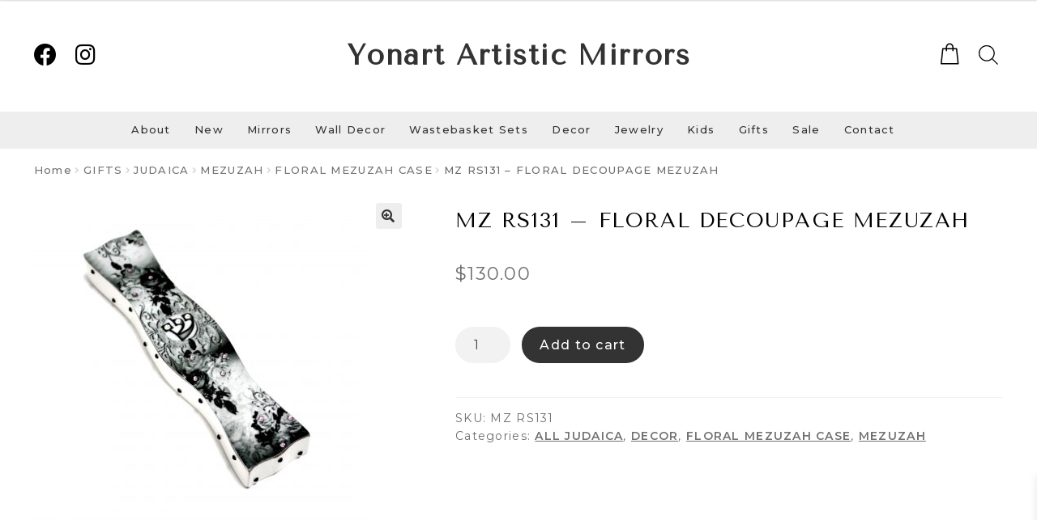

--- FILE ---
content_type: text/css
request_url: https://yonart.com/wp-content/themes/storefront-child/style.css?ver=6.6.2
body_size: -182
content:
/*
Theme Name: Storefront Child
Template: storefront
*/